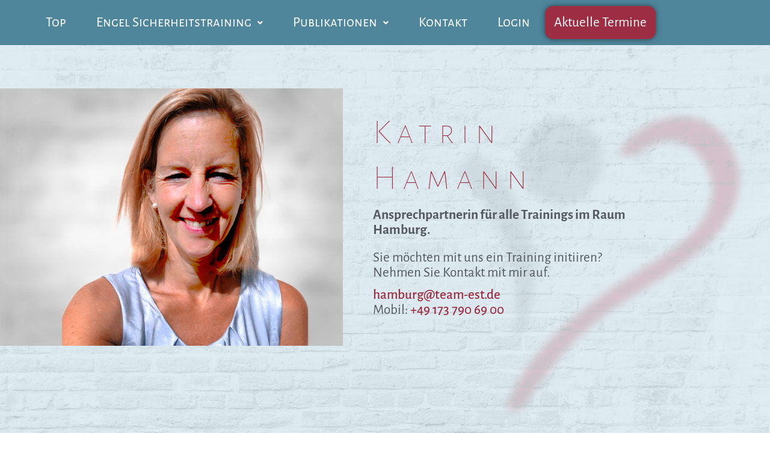

--- FILE ---
content_type: text/css
request_url: https://engel-sicherheitstraining.de/wp-content/uploads/elementor/css/post-6.css?ver=1769746257
body_size: 902
content:
.elementor-kit-6{--e-global-color-primary:#5C4146;--e-global-color-secondary:#7A7A7A;--e-global-color-text:#54595F;--e-global-color-accent:#9D2D43;--e-global-color-18aaece8:#6EC1E4;--e-global-color-25bbf002:#61CE70;--e-global-color-238d7e29:#4054B2;--e-global-color-6b8b164d:#23A455;--e-global-color-50144c4b:#000;--e-global-color-3da6c63:#FFF;--e-global-color-300fce71:#232020;--e-global-color-45a83a76:#62D2BC;--e-global-color-6dc652cd:#C8C8C8;--e-global-color-119d7cc9:#92C4D8;--e-global-color-316f346d:#4F869C;--e-global-color-2b39996a:#2E6B84;--e-global-color-6a58d30e:#2E8432;--e-global-color-6228049:#000000;--e-global-color-77ef2c5e:#539C4F;--e-global-color-6d251e0d:#92D895;--e-global-color-261c5fcd:#D8D892;--e-global-color-6cb03053:#84822E;--e-global-color-7fd12c:#9C984F;--e-global-color-7b98212d:#9C4F4F;--e-global-color-5abd255a:#842E2E;--e-global-color-26bf034b:#D89292;--e-global-color-270237a2:RGBA(200, 200, 200, 0.85);--e-global-color-9f63062:rgba(200, 200, 200, 0.85);--e-global-color-d1810cb:rgba(200, 200, 200, 0.85);--e-global-typography-primary-font-family:"Alegreya Sans SC";--e-global-typography-secondary-font-family:"Alegreya Sans";--e-global-typography-text-font-family:"Alegreya Sans";--e-global-typography-text-font-size:23px;--e-global-typography-text-font-weight:400;--e-global-typography-text-line-height:25px;--e-global-typography-accent-font-family:"Alegreya Sans";background-color:#FFFFFF;color:#000000;font-size:23px;font-weight:400;line-height:25px;}.elementor-kit-6 p{margin-block-end:0.5em;}.elementor-kit-6 a{color:var( --e-global-color-accent );font-weight:500;text-decoration:none;}.elementor-kit-6 a:hover{color:var( --e-global-color-astglobalcolor3 );font-weight:500;}.elementor-kit-6 h1{color:var( --e-global-color-accent );font-size:70px;font-weight:300;line-height:60px;letter-spacing:5px;}.elementor-kit-6 h2{color:#9D2D43;font-family:"Alegreya Sans", Sans-serif;font-size:1.4em;font-weight:400;line-height:1.2em;letter-spacing:5px;}.elementor-kit-6 h3{color:#9D2D43;font-family:"Alegreya Sans SC", Sans-serif;font-size:4em;font-weight:200;line-height:1em;letter-spacing:10px;}.elementor-kit-6 h4{color:#9D2D43;font-family:"Alegreya Sans", Sans-serif;font-size:1.4em;font-weight:400;line-height:1.2em;letter-spacing:5px;}.elementor-kit-6 h5{color:#54595F;font-family:"Alegreya Sans", Sans-serif;font-size:1.5em;font-weight:400;line-height:1.3em;letter-spacing:0.5px;}.elementor-kit-6 h6{font-size:2vw;font-weight:400;}.elementor-kit-6 input:not([type="button"]):not([type="submit"]),.elementor-kit-6 textarea,.elementor-kit-6 .elementor-field-textual{border-radius:0px 0px 0px 0px;}.elementor-section.elementor-section-boxed > .elementor-container{max-width:1140px;}.e-con{--container-max-width:1140px;}.elementor-widget:not(:last-child){margin-block-end:20px;}.elementor-element{--widgets-spacing:20px 20px;--widgets-spacing-row:20px;--widgets-spacing-column:20px;}{}h1.entry-title{display:var(--page-title-display);}@media(max-width:1024px){.elementor-kit-6 h1{font-size:40px;line-height:35px;letter-spacing:5px;}.elementor-section.elementor-section-boxed > .elementor-container{max-width:1024px;}.e-con{--container-max-width:1024px;}}@media(max-width:767px){.elementor-kit-6 h1{font-size:40px;line-height:35px;letter-spacing:5px;}.elementor-section.elementor-section-boxed > .elementor-container{max-width:767px;}.e-con{--container-max-width:767px;}}

--- FILE ---
content_type: text/css
request_url: https://engel-sicherheitstraining.de/wp-content/uploads/elementor/css/post-1967.css?ver=1769750808
body_size: 1097
content:
.elementor-1967 .elementor-element.elementor-element-8699956 > .elementor-container > .elementor-column > .elementor-widget-wrap{align-content:center;align-items:center;}.elementor-1967 .elementor-element.elementor-element-8699956:not(.elementor-motion-effects-element-type-background), .elementor-1967 .elementor-element.elementor-element-8699956 > .elementor-motion-effects-container > .elementor-motion-effects-layer{background-color:rgba(146, 196, 216, 0.28);}.elementor-1967 .elementor-element.elementor-element-8699956 > .elementor-background-overlay{background-color:#FFFFFF;background-image:url("https://engel-sicherheitstraining.de/wp-content/uploads/2020/03/closeup-photo-of-brown-brick-wall-1227511_2-scaled.jpg");background-size:cover;opacity:0.29;mix-blend-mode:multiply;transition:background 0.3s, border-radius 0.3s, opacity 0.3s;}.elementor-1967 .elementor-element.elementor-element-8699956 .elementor-background-overlay{filter:brightness( 100% ) contrast( 99% ) saturate( 0% ) blur( 8.5px ) hue-rotate( 0deg );}.elementor-1967 .elementor-element.elementor-element-8699956{box-shadow:0px 0px 20px 10px rgba(0,0,0,0.5);transition:background 0.3s, border 0.3s, border-radius 0.3s, box-shadow 0.3s;margin-top:0px;margin-bottom:0px;padding:100px 0px 150px 0px;z-index:40;}.elementor-1967 .elementor-element.elementor-element-92d0d9d > .elementor-widget-wrap > .elementor-widget:not(.elementor-widget__width-auto):not(.elementor-widget__width-initial):not(:last-child):not(.elementor-absolute){margin-block-end:0px;}.elementor-1967 .elementor-element.elementor-element-92d0d9d > .elementor-element-populated{margin:0px 0px 0px 0px;--e-column-margin-right:0px;--e-column-margin-left:0px;padding:0px 0px 0px 0px;}.elementor-widget-image .widget-image-caption{color:var( --e-global-color-text );font-family:var( --e-global-typography-text-font-family ), Sans-serif;font-size:var( --e-global-typography-text-font-size );font-weight:var( --e-global-typography-text-font-weight );line-height:var( --e-global-typography-text-line-height );}.elementor-1967 .elementor-element.elementor-element-6a60fc7 > .elementor-widget-wrap > .elementor-widget:not(.elementor-widget__width-auto):not(.elementor-widget__width-initial):not(:last-child):not(.elementor-absolute){margin-block-end:10px;}.elementor-1967 .elementor-element.elementor-element-6a60fc7 > .elementor-element-populated{margin:0px 0px 0px 0px;--e-column-margin-right:0px;--e-column-margin-left:0px;padding:0px 50px 0px 50px;}.elementor-widget-page-title .elementor-heading-title, .elementor-widget-page-title .hfe-page-title a{font-family:var( --e-global-typography-primary-font-family ), Sans-serif;color:var( --e-global-color-primary );}.elementor-widget-page-title .hfe-page-title-icon i{color:var( --e-global-color-primary );}.elementor-widget-page-title .hfe-page-title-icon svg{fill:var( --e-global-color-primary );}.elementor-1967 .elementor-element.elementor-element-d2e80a4 .hfe-page-title-wrapper{text-align:left;}.elementor-1967 .elementor-element.elementor-element-d2e80a4 > .elementor-widget-container{padding:0px 0px 0px 0px;}.elementor-1967 .elementor-element.elementor-element-d2e80a4 .elementor-heading-title, .elementor-1967 .elementor-element.elementor-element-d2e80a4 .hfe-page-title a{font-size:1.6em;color:#9D2D43;}.elementor-1967 .elementor-element.elementor-element-d2e80a4 .hfe-page-title-icon i{color:#9D2D43;}.elementor-1967 .elementor-element.elementor-element-d2e80a4 .hfe-page-title-icon svg{fill:#9D2D43;}.elementor-widget-text-editor{font-family:var( --e-global-typography-text-font-family ), Sans-serif;font-size:var( --e-global-typography-text-font-size );font-weight:var( --e-global-typography-text-font-weight );line-height:var( --e-global-typography-text-line-height );color:var( --e-global-color-text );}.elementor-widget-text-editor.elementor-drop-cap-view-stacked .elementor-drop-cap{background-color:var( --e-global-color-primary );}.elementor-widget-text-editor.elementor-drop-cap-view-framed .elementor-drop-cap, .elementor-widget-text-editor.elementor-drop-cap-view-default .elementor-drop-cap{color:var( --e-global-color-primary );border-color:var( --e-global-color-primary );}.elementor-1967 .elementor-element.elementor-element-c9d30f6{text-align:start;}.elementor-1967 .elementor-element.elementor-element-33c0090{text-align:start;}@media(max-width:1024px){.elementor-widget-image .widget-image-caption{font-size:var( --e-global-typography-text-font-size );line-height:var( --e-global-typography-text-line-height );}.elementor-1967 .elementor-element.elementor-element-6a60fc7 > .elementor-widget-wrap > .elementor-widget:not(.elementor-widget__width-auto):not(.elementor-widget__width-initial):not(:last-child):not(.elementor-absolute){margin-block-end:10px;}.elementor-1967 .elementor-element.elementor-element-d2e80a4 .elementor-heading-title, .elementor-1967 .elementor-element.elementor-element-d2e80a4 .hfe-page-title a{font-size:30px;}.elementor-widget-text-editor{font-size:var( --e-global-typography-text-font-size );line-height:var( --e-global-typography-text-line-height );}}@media(min-width:1025px){.elementor-1967 .elementor-element.elementor-element-8699956 > .elementor-background-overlay{background-attachment:fixed;}}@media(max-width:767px){.elementor-1967 .elementor-element.elementor-element-8699956{padding:0px 0px 0px 0px;}.elementor-1967 .elementor-element.elementor-element-92d0d9d > .elementor-element-populated{padding:50px 0px 0px 0px;}.elementor-widget-image .widget-image-caption{font-size:var( --e-global-typography-text-font-size );line-height:var( --e-global-typography-text-line-height );}.elementor-1967 .elementor-element.elementor-element-6a60fc7 > .elementor-widget-wrap > .elementor-widget:not(.elementor-widget__width-auto):not(.elementor-widget__width-initial):not(:last-child):not(.elementor-absolute){margin-block-end:10px;}.elementor-1967 .elementor-element.elementor-element-6a60fc7 > .elementor-element-populated{padding:30px 30px 50px 30px;}.elementor-widget-text-editor{font-size:var( --e-global-typography-text-font-size );line-height:var( --e-global-typography-text-line-height );}}

--- FILE ---
content_type: text/css
request_url: https://engel-sicherheitstraining.de/wp-content/uploads/elementor/css/post-170.css?ver=1769746318
body_size: 1197
content:
.elementor-170 .elementor-element.elementor-element-614b7da:not(.elementor-motion-effects-element-type-background), .elementor-170 .elementor-element.elementor-element-614b7da > .elementor-motion-effects-container > .elementor-motion-effects-layer{background-color:var( --e-global-color-316f346d );}.elementor-170 .elementor-element.elementor-element-614b7da{transition:background 0.3s, border 0.3s, border-radius 0.3s, box-shadow 0.3s;}.elementor-170 .elementor-element.elementor-element-614b7da > .elementor-background-overlay{transition:background 0.3s, border-radius 0.3s, opacity 0.3s;}.elementor-170 .elementor-element.elementor-element-47e3573 > .elementor-element-populated{margin:0px 0px 0px 0px;--e-column-margin-right:0px;--e-column-margin-left:0px;padding:0px 0px 0px 0px;}.elementor-widget-navigation-menu .menu-item a.hfe-menu-item.elementor-button{background-color:var( --e-global-color-accent );font-family:var( --e-global-typography-accent-font-family ), Sans-serif;}.elementor-widget-navigation-menu .menu-item a.hfe-menu-item.elementor-button:hover{background-color:var( --e-global-color-accent );}.elementor-widget-navigation-menu a.hfe-menu-item, .elementor-widget-navigation-menu a.hfe-sub-menu-item{font-family:var( --e-global-typography-primary-font-family ), Sans-serif;}.elementor-widget-navigation-menu .menu-item a.hfe-menu-item, .elementor-widget-navigation-menu .sub-menu a.hfe-sub-menu-item{color:var( --e-global-color-text );}.elementor-widget-navigation-menu .menu-item a.hfe-menu-item:hover,
								.elementor-widget-navigation-menu .sub-menu a.hfe-sub-menu-item:hover,
								.elementor-widget-navigation-menu .menu-item.current-menu-item a.hfe-menu-item,
								.elementor-widget-navigation-menu .menu-item a.hfe-menu-item.highlighted,
								.elementor-widget-navigation-menu .menu-item a.hfe-menu-item:focus{color:var( --e-global-color-accent );}.elementor-widget-navigation-menu .hfe-nav-menu-layout:not(.hfe-pointer__framed) .menu-item.parent a.hfe-menu-item:before,
								.elementor-widget-navigation-menu .hfe-nav-menu-layout:not(.hfe-pointer__framed) .menu-item.parent a.hfe-menu-item:after{background-color:var( --e-global-color-accent );}.elementor-widget-navigation-menu .hfe-nav-menu-layout:not(.hfe-pointer__framed) .menu-item.parent .sub-menu .hfe-has-submenu-container a:after{background-color:var( --e-global-color-accent );}.elementor-widget-navigation-menu .hfe-pointer__framed .menu-item.parent a.hfe-menu-item:before,
								.elementor-widget-navigation-menu .hfe-pointer__framed .menu-item.parent a.hfe-menu-item:after{border-color:var( --e-global-color-accent );}
							.elementor-widget-navigation-menu .sub-menu li a.hfe-sub-menu-item,
							.elementor-widget-navigation-menu nav.hfe-dropdown li a.hfe-sub-menu-item,
							.elementor-widget-navigation-menu nav.hfe-dropdown li a.hfe-menu-item,
							.elementor-widget-navigation-menu nav.hfe-dropdown-expandible li a.hfe-menu-item,
							.elementor-widget-navigation-menu nav.hfe-dropdown-expandible li a.hfe-sub-menu-item{font-family:var( --e-global-typography-accent-font-family ), Sans-serif;}.elementor-170 .elementor-element.elementor-element-7a3c34c .menu-item a.hfe-menu-item{padding-left:25px;padding-right:25px;}.elementor-170 .elementor-element.elementor-element-7a3c34c .menu-item a.hfe-sub-menu-item{padding-left:calc( 25px + 20px );padding-right:25px;}.elementor-170 .elementor-element.elementor-element-7a3c34c .hfe-nav-menu__layout-vertical .menu-item ul ul a.hfe-sub-menu-item{padding-left:calc( 25px + 40px );padding-right:25px;}.elementor-170 .elementor-element.elementor-element-7a3c34c .hfe-nav-menu__layout-vertical .menu-item ul ul ul a.hfe-sub-menu-item{padding-left:calc( 25px + 60px );padding-right:25px;}.elementor-170 .elementor-element.elementor-element-7a3c34c .hfe-nav-menu__layout-vertical .menu-item ul ul ul ul a.hfe-sub-menu-item{padding-left:calc( 25px + 80px );padding-right:25px;}.elementor-170 .elementor-element.elementor-element-7a3c34c .menu-item a.hfe-menu-item, .elementor-170 .elementor-element.elementor-element-7a3c34c .menu-item a.hfe-sub-menu-item{padding-top:25px;padding-bottom:25px;}.elementor-170 .elementor-element.elementor-element-7a3c34c ul.sub-menu{width:220px;}.elementor-170 .elementor-element.elementor-element-7a3c34c .sub-menu a.hfe-sub-menu-item,
						 .elementor-170 .elementor-element.elementor-element-7a3c34c nav.hfe-dropdown li a.hfe-menu-item,
						 .elementor-170 .elementor-element.elementor-element-7a3c34c nav.hfe-dropdown li a.hfe-sub-menu-item,
						 .elementor-170 .elementor-element.elementor-element-7a3c34c nav.hfe-dropdown-expandible li a.hfe-menu-item,
						 .elementor-170 .elementor-element.elementor-element-7a3c34c nav.hfe-dropdown-expandible li a.hfe-sub-menu-item{padding-top:15px;padding-bottom:15px;}.elementor-170 .elementor-element.elementor-element-7a3c34c .menu-item a.hfe-menu-item.elementor-button{padding:15px 15px 15px 15px;border-radius:13px 13px 13px 13px;box-shadow:0px 0px 10px 0px rgba(0,0,0,0.5);}.elementor-170 .elementor-element.elementor-element-7a3c34c .menu-item a.hfe-menu-item.elementor-button:hover{background-color:var( --e-global-color-18aaece8 );color:var( --e-global-color-300fce71 );}.elementor-170 .elementor-element.elementor-element-7a3c34c > .elementor-widget-container{margin:0px 0px 0px 0px;padding:0px 0px 0px 0px;}.elementor-170 .elementor-element.elementor-element-7a3c34c .hfe-nav-menu__toggle{margin:0 auto;}.elementor-170 .elementor-element.elementor-element-7a3c34c a.hfe-menu-item, .elementor-170 .elementor-element.elementor-element-7a3c34c a.hfe-sub-menu-item{font-size:23px;font-weight:400;line-height:25px;}.elementor-170 .elementor-element.elementor-element-7a3c34c .menu-item a.hfe-menu-item, .elementor-170 .elementor-element.elementor-element-7a3c34c .sub-menu a.hfe-sub-menu-item{color:#FFFFFF;}.elementor-170 .elementor-element.elementor-element-7a3c34c .menu-item a.hfe-menu-item:hover,
								.elementor-170 .elementor-element.elementor-element-7a3c34c .sub-menu a.hfe-sub-menu-item:hover,
								.elementor-170 .elementor-element.elementor-element-7a3c34c .menu-item.current-menu-item a.hfe-menu-item,
								.elementor-170 .elementor-element.elementor-element-7a3c34c .menu-item a.hfe-menu-item.highlighted,
								.elementor-170 .elementor-element.elementor-element-7a3c34c .menu-item a.hfe-menu-item:focus{color:var( --e-global-color-3da6c63 );background-color:var( --e-global-color-2b39996a );}.elementor-170 .elementor-element.elementor-element-7a3c34c .menu-item.current-menu-item a.hfe-menu-item,
								.elementor-170 .elementor-element.elementor-element-7a3c34c .menu-item.current-menu-ancestor a.hfe-menu-item{color:#FFFFFF;background-color:var( --e-global-color-316f346d );}.elementor-170 .elementor-element.elementor-element-7a3c34c .sub-menu a.hfe-sub-menu-item,
								.elementor-170 .elementor-element.elementor-element-7a3c34c .elementor-menu-toggle,
								.elementor-170 .elementor-element.elementor-element-7a3c34c nav.hfe-dropdown li a.hfe-menu-item,
								.elementor-170 .elementor-element.elementor-element-7a3c34c nav.hfe-dropdown li a.hfe-sub-menu-item,
								.elementor-170 .elementor-element.elementor-element-7a3c34c nav.hfe-dropdown-expandible li a.hfe-menu-item,
								.elementor-170 .elementor-element.elementor-element-7a3c34c nav.hfe-dropdown-expandible li a.hfe-sub-menu-item{color:var( --e-global-color-6228049 );}.elementor-170 .elementor-element.elementor-element-7a3c34c .sub-menu,
								.elementor-170 .elementor-element.elementor-element-7a3c34c nav.hfe-dropdown,
								.elementor-170 .elementor-element.elementor-element-7a3c34c nav.hfe-dropdown-expandible,
								.elementor-170 .elementor-element.elementor-element-7a3c34c nav.hfe-dropdown .menu-item a.hfe-menu-item,
								.elementor-170 .elementor-element.elementor-element-7a3c34c nav.hfe-dropdown .menu-item a.hfe-sub-menu-item{background-color:#fff;}.elementor-170 .elementor-element.elementor-element-7a3c34c .sub-menu a.hfe-sub-menu-item:hover,
								.elementor-170 .elementor-element.elementor-element-7a3c34c nav.hfe-dropdown li a.hfe-menu-item:hover,
								.elementor-170 .elementor-element.elementor-element-7a3c34c nav.hfe-dropdown li a.hfe-sub-menu-item:hover,
								.elementor-170 .elementor-element.elementor-element-7a3c34c nav.hfe-dropdown-expandible li a.hfe-menu-item:hover,
								.elementor-170 .elementor-element.elementor-element-7a3c34c nav.hfe-dropdown-expandible li a.hfe-sub-menu-item:hover{background-color:var( --e-global-color-316f346d );}.elementor-170 .elementor-element.elementor-element-7a3c34c .sub-menu li.menu-item:not(:last-child),
						.elementor-170 .elementor-element.elementor-element-7a3c34c nav.hfe-dropdown li.menu-item:not(:last-child),
						.elementor-170 .elementor-element.elementor-element-7a3c34c nav.hfe-dropdown-expandible li.menu-item:not(:last-child){border-bottom-style:solid;border-bottom-color:#c4c4c4;border-bottom-width:1px;}.elementor-170 .elementor-element.elementor-element-7a3c34c div.hfe-nav-menu-icon{color:var( --e-global-color-3da6c63 );}.elementor-170 .elementor-element.elementor-element-7a3c34c div.hfe-nav-menu-icon svg{fill:var( --e-global-color-3da6c63 );}

--- FILE ---
content_type: text/css
request_url: https://engel-sicherheitstraining.de/wp-content/uploads/elementor/css/post-25.css?ver=1769746258
body_size: 2952
content:
.elementor-25 .elementor-element.elementor-element-e86b1b9:not(.elementor-motion-effects-element-type-background), .elementor-25 .elementor-element.elementor-element-e86b1b9 > .elementor-motion-effects-container > .elementor-motion-effects-layer{background-color:#FFFFFF;background-image:url("https://engel-sicherheitstraining.de/wp-content/uploads/2020/03/closeup-photo-of-brown-brick-wall-1227511_2-scaled.jpg");background-size:cover;}.elementor-25 .elementor-element.elementor-element-e86b1b9 > .elementor-background-overlay{background-color:transparent;background-image:radial-gradient(at center center, #FFFFFFBA 74%, #FFFFFF 100%);opacity:1;transition:background 0.3s, border-radius 0.3s, opacity 0.3s;}.elementor-25 .elementor-element.elementor-element-e86b1b9{transition:background 0.3s, border 0.3s, border-radius 0.3s, box-shadow 0.3s;margin-top:0px;margin-bottom:0px;padding:50px 0px 0px 0px;}.elementor-25 .elementor-element.elementor-element-9e70478.elementor-column > .elementor-widget-wrap{justify-content:center;}.elementor-25 .elementor-element.elementor-element-9e70478 > .elementor-widget-wrap > .elementor-widget:not(.elementor-widget__width-auto):not(.elementor-widget__width-initial):not(:last-child):not(.elementor-absolute){margin-block-end:0px;}.elementor-25 .elementor-element.elementor-element-9e70478 > .elementor-element-populated >  .elementor-background-overlay{opacity:0.5;}.elementor-25 .elementor-element.elementor-element-9e70478 > .elementor-element-populated{transition:background 0.3s, border 0.3s, border-radius 0.3s, box-shadow 0.3s;margin:0px 0px 0px 0px;--e-column-margin-right:0px;--e-column-margin-left:0px;padding:0px 0px 0px 0px;}.elementor-25 .elementor-element.elementor-element-9e70478 > .elementor-element-populated > .elementor-background-overlay{transition:background 0.3s, border-radius 0.3s, opacity 0.3s;}.elementor-25 .elementor-element.elementor-element-87109e4 > .elementor-container{max-width:200px;}.elementor-25 .elementor-element.elementor-element-87109e4{margin-top:-0px;margin-bottom:0px;padding:0px 0px 0px 0px;}.elementor-25 .elementor-element.elementor-element-4c2f11e.elementor-column > .elementor-widget-wrap{justify-content:center;}.elementor-25 .elementor-element.elementor-element-4c2f11e > .elementor-widget-wrap > .elementor-widget:not(.elementor-widget__width-auto):not(.elementor-widget__width-initial):not(:last-child):not(.elementor-absolute){margin-block-end:0px;}.elementor-25 .elementor-element.elementor-element-4c2f11e > .elementor-element-populated{margin:0px 0px 0px 0px;--e-column-margin-right:0px;--e-column-margin-left:0px;padding:0px 0px 0px 0px;}.elementor-widget-icon.elementor-view-stacked .elementor-icon{background-color:var( --e-global-color-primary );}.elementor-widget-icon.elementor-view-framed .elementor-icon, .elementor-widget-icon.elementor-view-default .elementor-icon{color:var( --e-global-color-primary );border-color:var( --e-global-color-primary );}.elementor-widget-icon.elementor-view-framed .elementor-icon, .elementor-widget-icon.elementor-view-default .elementor-icon svg{fill:var( --e-global-color-primary );}.elementor-25 .elementor-element.elementor-element-24fdc3b{width:var( --container-widget-width, 650px );max-width:650px;--container-widget-width:650px;--container-widget-flex-grow:0;align-self:flex-start;z-index:3;}.elementor-25 .elementor-element.elementor-element-24fdc3b > .elementor-widget-container{background-color:#92C4D8;margin:0% 0% -17% 0%;padding:35px 0px 0px 0px;border-radius:100px 100px 0px 0px;}.elementor-25 .elementor-element.elementor-element-24fdc3b .elementor-icon-wrapper{text-align:center;}.elementor-25 .elementor-element.elementor-element-24fdc3b .elementor-icon{font-size:92px;}.elementor-25 .elementor-element.elementor-element-24fdc3b .elementor-icon svg{height:92px;}.elementor-widget-heading .elementor-heading-title{font-family:var( --e-global-typography-primary-font-family ), Sans-serif;color:var( --e-global-color-primary );}.elementor-25 .elementor-element.elementor-element-1326396 > .elementor-widget-container{background-color:#92C4D8;margin:0px 0px -0px 0px;padding:47px 0px 29px 0px;}.elementor-25 .elementor-element.elementor-element-1326396{z-index:2;text-align:center;}.elementor-25 .elementor-element.elementor-element-1326396 .elementor-heading-title{font-size:23px;font-weight:400;line-height:25px;letter-spacing:5px;color:#FFFFFF;}.elementor-25 .elementor-element.elementor-element-f4b95f2 > .elementor-container > .elementor-column > .elementor-widget-wrap{align-content:flex-start;align-items:flex-start;}.elementor-25 .elementor-element.elementor-element-f4b95f2:not(.elementor-motion-effects-element-type-background), .elementor-25 .elementor-element.elementor-element-f4b95f2 > .elementor-motion-effects-container > .elementor-motion-effects-layer{background-color:#92C4D8;}.elementor-25 .elementor-element.elementor-element-f4b95f2 > .elementor-background-overlay{background-color:transparent;background-image:linear-gradient(170deg, rgba(255, 255, 255, 0.12) 0%, #FFFFFF 100%);opacity:0;transition:background 0.3s, border-radius 0.3s, opacity 0.3s;}.elementor-25 .elementor-element.elementor-element-f4b95f2{box-shadow:0px 0px 20px 10px rgba(0,0,0,0.5);transition:background 0.3s, border 0.3s, border-radius 0.3s, box-shadow 0.3s;margin-top:0px;margin-bottom:0px;padding:50px 0px 50px 0px;z-index:10;}.elementor-25 .elementor-element.elementor-element-cd00e63:not(.elementor-motion-effects-element-type-background) > .elementor-widget-wrap, .elementor-25 .elementor-element.elementor-element-cd00e63 > .elementor-widget-wrap > .elementor-motion-effects-container > .elementor-motion-effects-layer{background-color:#92C4D8;}.elementor-25 .elementor-element.elementor-element-cd00e63 > .elementor-element-populated{border-style:solid;border-width:0px 1px 0px 0px;border-color:#FFFFFF;transition:background 0.3s, border 0.3s, border-radius 0.3s, box-shadow 0.3s;margin:0px 0px 0px 0px;--e-column-margin-right:0px;--e-column-margin-left:0px;padding:20px 20px 20px 20px;}.elementor-25 .elementor-element.elementor-element-cd00e63 > .elementor-element-populated > .elementor-background-overlay{transition:background 0.3s, border-radius 0.3s, opacity 0.3s;}.elementor-widget-text-editor{font-family:var( --e-global-typography-text-font-family ), Sans-serif;font-size:var( --e-global-typography-text-font-size );font-weight:var( --e-global-typography-text-font-weight );line-height:var( --e-global-typography-text-line-height );color:var( --e-global-color-text );}.elementor-widget-text-editor.elementor-drop-cap-view-stacked .elementor-drop-cap{background-color:var( --e-global-color-primary );}.elementor-widget-text-editor.elementor-drop-cap-view-framed .elementor-drop-cap, .elementor-widget-text-editor.elementor-drop-cap-view-default .elementor-drop-cap{color:var( --e-global-color-primary );border-color:var( --e-global-color-primary );}.elementor-25 .elementor-element.elementor-element-3829e6a > .elementor-widget-container{margin:0px 0px 0px 0px;padding:0px 0px 0px 0px;}.elementor-25 .elementor-element.elementor-element-3829e6a{text-align:start;font-family:"Alegreya Sans", Sans-serif;font-size:23px;font-weight:400;line-height:25px;color:#FFFFFF;}.elementor-25 .elementor-element.elementor-element-89685b1 > .elementor-widget-container{margin:0px 0px 0px 0px;padding:0px 0px 0px 0px;}.elementor-25 .elementor-element.elementor-element-89685b1{text-align:start;font-family:"Alegreya Sans", Sans-serif;font-size:23px;font-weight:400;line-height:25px;color:#FFFFFF;}.elementor-25 .elementor-element.elementor-element-87e57cb > .elementor-widget-container{margin:0px 0px 0px 0px;padding:0px 0px 0px 0px;}.elementor-25 .elementor-element.elementor-element-87e57cb{text-align:start;font-family:"Alegreya Sans", Sans-serif;font-size:23px;font-weight:400;line-height:25px;color:#FFFFFF;}.elementor-25 .elementor-element.elementor-element-55710fe > .elementor-widget-container{margin:0px 0px 0px 0px;padding:0px 0px 0px 0px;}.elementor-25 .elementor-element.elementor-element-55710fe{text-align:start;font-family:"Alegreya Sans", Sans-serif;font-size:23px;font-weight:400;line-height:25px;color:#FFFFFF;}.elementor-25 .elementor-element.elementor-element-d15016a > .elementor-element-populated{margin:0px 0px 0px 0px;--e-column-margin-right:0px;--e-column-margin-left:0px;padding:20px 20px 20px 20px;}.elementor-25 .elementor-element.elementor-element-1503162{--grid-template-columns:repeat(0, auto);--icon-size:25px;--grid-column-gap:5px;--grid-row-gap:0px;}.elementor-25 .elementor-element.elementor-element-1503162 .elementor-widget-container{text-align:left;}.elementor-25 .elementor-element.elementor-element-1503162 > .elementor-widget-container{margin:0px 0px 18px 0px;}.elementor-25 .elementor-element.elementor-element-1503162 .elementor-social-icon{background-color:#9D2D43;}.elementor-25 .elementor-element.elementor-element-1503162 .elementor-icon{border-radius:0px 0px 0px 0px;}.elementor-25 .elementor-element.elementor-element-1503162 .elementor-social-icon:hover{background-color:var( --e-global-color-astglobalcolor3 );}.elementor-25 .elementor-element.elementor-element-1503162 .elementor-social-icon:hover i{color:#FFFFFF;}.elementor-25 .elementor-element.elementor-element-1503162 .elementor-social-icon:hover svg{fill:#FFFFFF;}.elementor-widget-eael-contact-form-7 .eael-contact-form-7 .eael-contact-form-7-title{font-family:var( --e-global-typography-accent-font-family ), Sans-serif;}.elementor-widget-eael-contact-form-7 .eael-contact-form-7 .eael-contact-form-7-description{font-family:var( --e-global-typography-accent-font-family ), Sans-serif;}.elementor-widget-eael-contact-form-7 .eael-contact-form-7 .wpcf7-form-control.wpcf7-text, .elementor-widget-eael-contact-form-7 .eael-contact-form-7 .wpcf7-form-control.wpcf7-quiz, .elementor-widget-eael-contact-form-7 .eael-contact-form-7 .wpcf7-form-control.wpcf7-quiz, .elementor-widget-eael-contact-form-7 .eael-contact-form-7 .wpcf7-form-control.wpcf7-textarea, .elementor-widget-eael-contact-form-7 .eael-contact-form-7 .wpcf7-form-control.wpcf7-select{font-family:var( --e-global-typography-accent-font-family ), Sans-serif;}.elementor-widget-eael-contact-form-7 .eael-contact-form-7 .wpcf7-form label, .elementor-widget-eael-contact-form-7 .eael-contact-form-7 .wpcf7-form .wpcf7-quiz-label{font-family:var( --e-global-typography-accent-font-family ), Sans-serif;}.elementor-widget-eael-contact-form-7 .eael-contact-form-7 .wpcf7-form-control::-webkit-input-placeholder{font-family:var( --e-global-typography-accent-font-family ), Sans-serif;}.elementor-widget-eael-contact-form-7 .eael-contact-form-7 .wpcf7-form input[type="submit"]{font-family:var( --e-global-typography-accent-font-family ), Sans-serif;}.elementor-widget-eael-contact-form-7 .eael-contact-form-7 .wpcf7-not-valid-tip{font-family:var( --e-global-typography-accent-font-family ), Sans-serif;}.elementor-25 .elementor-element.elementor-element-1f3e8c4 > .elementor-widget-container{margin:0px 0px 0px 0px;padding:0px 0px 0px 0px;}.elementor-25 .elementor-element.elementor-element-1f3e8c4{max-height:100%;min-width:100%;}.elementor-25 .elementor-element.elementor-element-1f3e8c4 .eael-contact-form-7 .wpcf7-not-valid-tip{display:block !important;color:var( --e-global-color-6228049 );font-size:23px;font-weight:400;line-height:25px;}.elementor-25 .elementor-element.elementor-element-1f3e8c4 .eael-contact-form-7 .wpcf7-validation-errors{display:block !important;}.elementor-25 .elementor-element.elementor-element-1f3e8c4 .eael-contact-form-7-wrapper{text-align:default;}.elementor-25 .elementor-element.elementor-element-1f3e8c4 .eael-contact-form-7-wrapper .eael-contact-form.eael-contact-form-7{max-width:100%;}.elementor-25 .elementor-element.elementor-element-1f3e8c4 .eael-contact-form{margin:0px 0px 0px 0px;padding:0px 0px 0px 0px;border-radius:0px 0px 0px 0px;}.elementor-25 .elementor-element.elementor-element-1f3e8c4 .eael-contact-form-7 .eael-contact-form-7-title{color:var( --e-global-color-6228049 );font-size:23px;font-weight:400;line-height:25px;}.elementor-25 .elementor-element.elementor-element-1f3e8c4 .eael-contact-form-7 .eael-contact-form-7-description{color:var( --e-global-color-6228049 );font-size:23px;font-weight:400;line-height:25px;}.elementor-25 .elementor-element.elementor-element-1f3e8c4 .eael-contact-form-7 .wpcf7-form-control.wpcf7-text, .elementor-25 .elementor-element.elementor-element-1f3e8c4 .eael-contact-form-7 .wpcf7-form-control.wpcf7-quiz, .elementor-25 .elementor-element.elementor-element-1f3e8c4 .eael-contact-form-7 .wpcf7-form-control.wpcf7-date, .elementor-25 .elementor-element.elementor-element-1f3e8c4 .eael-contact-form-7 .wpcf7-form-control.wpcf7-textarea, .elementor-25 .elementor-element.elementor-element-1f3e8c4 .eael-contact-form-7 .wpcf7-form-control.wpcf7-select, .elementor-25 .elementor-element.elementor-element-1f3e8c4 .eael-contact-form-7 .wpcf7-list-item-label{color:#000000;}.elementor-25 .elementor-element.elementor-element-1f3e8c4 .eael-contact-form-7 .wpcf7-form p:not(:last-of-type) .wpcf7-form-control-wrap{margin-bottom:0px;}.elementor-25 .elementor-element.elementor-element-1f3e8c4 .eael-contact-form-7 .wpcf7-form-control.wpcf7-text, .elementor-25 .elementor-element.elementor-element-1f3e8c4 .eael-contact-form-7 .wpcf7-form-control.wpcf7-quiz, .elementor-25 .elementor-element.elementor-element-1f3e8c4 .eael-contact-form-7 .wpcf7-form-control.wpcf7-date, .elementor-25 .elementor-element.elementor-element-1f3e8c4 .eael-contact-form-7 .wpcf7-form-control.wpcf7-textarea{padding:10px 10px 10px 10px;}.elementor-25 .elementor-element.elementor-element-1f3e8c4 .eael-contact-form-7 .wpcf7-form-control.wpcf7-text, .elementor-25 .elementor-element.elementor-element-1f3e8c4 .eael-contact-form-7 .wpcf7-form-control.wpcf7-quiz, .elementor-25 .elementor-element.elementor-element-1f3e8c4 .eael-contact-form-7 .wpcf7-form-control.wpcf7-date, .elementor-25 .elementor-element.elementor-element-1f3e8c4 .eael-contact-form-7 .wpcf7-form-control.wpcf7-select{width:100%;}.elementor-25 .elementor-element.elementor-element-1f3e8c4 .eael-contact-form-7 .wpcf7-form-control.wpcf7-textarea{width:100%;}.elementor-25 .elementor-element.elementor-element-1f3e8c4 .eael-contact-form-7 .wpcf7-form-control.wpcf7-text, .elementor-25 .elementor-element.elementor-element-1f3e8c4 .eael-contact-form-7 .wpcf7-form-control.wpcf7-quiz, .elementor-25 .elementor-element.elementor-element-1f3e8c4 .eael-contact-form-7 .wpcf7-form-control.wpcf7-quiz, .elementor-25 .elementor-element.elementor-element-1f3e8c4 .eael-contact-form-7 .wpcf7-form-control.wpcf7-textarea, .elementor-25 .elementor-element.elementor-element-1f3e8c4 .eael-contact-form-7 .wpcf7-form-control.wpcf7-select{font-size:23px;font-weight:400;line-height:25px;}.elementor-25 .elementor-element.elementor-element-1f3e8c4 .eael-contact-form-7 .wpcf7-form label{color:var( --e-global-color-6228049 );}.elementor-25 .elementor-element.elementor-element-1f3e8c4 .eael-contact-form-7 label{color:var( --e-global-color-6228049 );}.elementor-25 .elementor-element.elementor-element-1f3e8c4 .eael-contact-form-7 .wpcf7-form label, .elementor-25 .elementor-element.elementor-element-1f3e8c4 .eael-contact-form-7 .wpcf7-form .wpcf7-quiz-label{font-size:23px;font-weight:400;line-height:25px;}.elementor-25 .elementor-element.elementor-element-1f3e8c4 .eael-contact-form-7 .wpcf7-form-control::-webkit-input-placeholder{color:var( --e-global-color-6228049 );font-size:23px;font-weight:400;line-height:25px;}.elementor-25 .elementor-element.elementor-element-1f3e8c4 .eael-contact-form-7 .wpcf7-form input[type="submit"]{font-size:23px;font-weight:400;line-height:25px;}.elementor-25 .elementor-element.elementor-element-1f3e8c4 .eael-contact-form-7 .wpcf7-mail-sent-ng{color:var( --e-global-color-6228049 );}.elementor-25 .elementor-element.elementor-element-1f3e8c4 .eael-contact-form-7 .wpcf7-mail-sent-ok{color:var( --e-global-color-6228049 );}.elementor-25 .elementor-element.elementor-element-1f3e8c4 .eael-contact-form-7 .wpcf7-response-output{color:var( --e-global-color-6228049 );}.elementor-25 .elementor-element.elementor-element-8768fd4 > .elementor-container > .elementor-column > .elementor-widget-wrap{align-content:center;align-items:center;}.elementor-25 .elementor-element.elementor-element-8768fd4:not(.elementor-motion-effects-element-type-background), .elementor-25 .elementor-element.elementor-element-8768fd4 > .elementor-motion-effects-container > .elementor-motion-effects-layer{background-color:var( --e-global-color-119d7cc9 );}.elementor-25 .elementor-element.elementor-element-8768fd4{box-shadow:0px 0px 20px 10px rgba(0,0,0,0.5);transition:background 0.3s, border 0.3s, border-radius 0.3s, box-shadow 0.3s;margin-top:0px;margin-bottom:0px;padding:0px 0px 0px 0px;z-index:9;}.elementor-25 .elementor-element.elementor-element-8768fd4 > .elementor-background-overlay{transition:background 0.3s, border-radius 0.3s, opacity 0.3s;}.elementor-bc-flex-widget .elementor-25 .elementor-element.elementor-element-9df8cce.elementor-column .elementor-widget-wrap{align-items:center;}.elementor-25 .elementor-element.elementor-element-9df8cce.elementor-column.elementor-element[data-element_type="column"] > .elementor-widget-wrap.elementor-element-populated{align-content:center;align-items:center;}.elementor-25 .elementor-element.elementor-element-9df8cce > .elementor-widget-wrap > .elementor-widget:not(.elementor-widget__width-auto):not(.elementor-widget__width-initial):not(:last-child):not(.elementor-absolute){margin-block-end:0px;}.elementor-25 .elementor-element.elementor-element-9df8cce > .elementor-element-populated{transition:background 0.3s, border 0.3s, border-radius 0.3s, box-shadow 0.3s;margin:0px 0px 0px 0px;--e-column-margin-right:0px;--e-column-margin-left:0px;padding:20px 20px 20px 20px;}.elementor-25 .elementor-element.elementor-element-9df8cce > .elementor-element-populated > .elementor-background-overlay{transition:background 0.3s, border-radius 0.3s, opacity 0.3s;}.elementor-25 .elementor-element.elementor-element-6ffaf6b > .elementor-widget-container{margin:0px 0px 0px 0px;padding:0px 0px 0px 0px;}.elementor-25 .elementor-element.elementor-element-6ffaf6b{text-align:center;font-family:"Alegreya Sans", Sans-serif;font-size:23px;font-weight:400;line-height:25px;color:#FFFFFF;}.elementor-25 .elementor-element.elementor-element-ff177ab:not(.elementor-motion-effects-element-type-background), .elementor-25 .elementor-element.elementor-element-ff177ab > .elementor-motion-effects-container > .elementor-motion-effects-layer{background-color:var( --e-global-color-2b39996a );}.elementor-25 .elementor-element.elementor-element-ff177ab{transition:background 0.3s, border 0.3s, border-radius 0.3s, box-shadow 0.3s;margin-top:0px;margin-bottom:0px;padding:0px 0px 0px 0px;z-index:8;}.elementor-25 .elementor-element.elementor-element-ff177ab > .elementor-background-overlay{transition:background 0.3s, border-radius 0.3s, opacity 0.3s;}.elementor-25 .elementor-element.elementor-element-20a0716 > .elementor-widget-wrap > .elementor-widget:not(.elementor-widget__width-auto):not(.elementor-widget__width-initial):not(:last-child):not(.elementor-absolute){margin-block-end:0px;}.elementor-25 .elementor-element.elementor-element-20a0716 > .elementor-element-populated{transition:background 0.3s, border 0.3s, border-radius 0.3s, box-shadow 0.3s;margin:0px 0px 0px 0px;--e-column-margin-right:0px;--e-column-margin-left:0px;padding:0px 0px 0px 0px;}.elementor-25 .elementor-element.elementor-element-20a0716 > .elementor-element-populated > .elementor-background-overlay{transition:background 0.3s, border-radius 0.3s, opacity 0.3s;}.elementor-25 .elementor-element.elementor-element-b0d8bdd > .elementor-widget-container{background-color:var( --e-global-color-2b39996a );margin:0px 0px -0px 0px;padding:40px 0px 0px 0px;}.elementor-25 .elementor-element.elementor-element-b0d8bdd{z-index:2;text-align:center;}.elementor-25 .elementor-element.elementor-element-b0d8bdd .elementor-heading-title{font-size:23px;font-weight:400;line-height:25px;letter-spacing:5px;color:#FFFFFF;}.elementor-25 .elementor-element.elementor-element-05afd5e > .elementor-container > .elementor-column > .elementor-widget-wrap{align-content:center;align-items:center;}.elementor-25 .elementor-element.elementor-element-05afd5e:not(.elementor-motion-effects-element-type-background), .elementor-25 .elementor-element.elementor-element-05afd5e > .elementor-motion-effects-container > .elementor-motion-effects-layer{background-color:#2E6B84;}.elementor-25 .elementor-element.elementor-element-05afd5e{transition:background 0.3s, border 0.3s, border-radius 0.3s, box-shadow 0.3s;margin-top:0px;margin-bottom:0px;padding:0px 0px 40px 0px;z-index:7;}.elementor-25 .elementor-element.elementor-element-05afd5e > .elementor-background-overlay{transition:background 0.3s, border-radius 0.3s, opacity 0.3s;}.elementor-25 .elementor-element.elementor-element-b7f01c1 > .elementor-element-populated{margin:0px 0px 0px 0px;--e-column-margin-right:0px;--e-column-margin-left:0px;padding:20px 20px 20px 20px;}.elementor-widget-image .widget-image-caption{color:var( --e-global-color-text );font-family:var( --e-global-typography-text-font-family ), Sans-serif;font-size:var( --e-global-typography-text-font-size );font-weight:var( --e-global-typography-text-font-weight );line-height:var( --e-global-typography-text-line-height );}.elementor-25 .elementor-element.elementor-element-d4b413b > .elementor-element-populated{margin:0px 0px 0px 0px;--e-column-margin-right:0px;--e-column-margin-left:0px;padding:20px 20px 20px 20px;}.elementor-25 .elementor-element.elementor-element-29060af > .elementor-element-populated{margin:0px 0px 0px 0px;--e-column-margin-right:0px;--e-column-margin-left:0px;padding:20px 20px 20px 20px;}@media(max-width:1024px){.elementor-25 .elementor-element.elementor-element-9e70478 > .elementor-widget-wrap > .elementor-widget:not(.elementor-widget__width-auto):not(.elementor-widget__width-initial):not(:last-child):not(.elementor-absolute){margin-block-end:0px;}.elementor-25 .elementor-element.elementor-element-4c2f11e > .elementor-widget-wrap > .elementor-widget:not(.elementor-widget__width-auto):not(.elementor-widget__width-initial):not(:last-child):not(.elementor-absolute){margin-block-end:0px;}.elementor-widget-text-editor{font-size:var( --e-global-typography-text-font-size );line-height:var( --e-global-typography-text-line-height );}.elementor-widget-image .widget-image-caption{font-size:var( --e-global-typography-text-font-size );line-height:var( --e-global-typography-text-line-height );}}@media(max-width:767px){.elementor-25 .elementor-element.elementor-element-9e70478 > .elementor-widget-wrap > .elementor-widget:not(.elementor-widget__width-auto):not(.elementor-widget__width-initial):not(:last-child):not(.elementor-absolute){margin-block-end:0px;}.elementor-25 .elementor-element.elementor-element-87109e4 > .elementor-container{max-width:200px;}.elementor-25 .elementor-element.elementor-element-4c2f11e.elementor-column > .elementor-widget-wrap{justify-content:center;}.elementor-25 .elementor-element.elementor-element-4c2f11e > .elementor-widget-wrap > .elementor-widget:not(.elementor-widget__width-auto):not(.elementor-widget__width-initial):not(:last-child):not(.elementor-absolute){margin-block-end:0px;}.elementor-widget-text-editor{font-size:var( --e-global-typography-text-font-size );line-height:var( --e-global-typography-text-line-height );}.elementor-widget-image .widget-image-caption{font-size:var( --e-global-typography-text-font-size );line-height:var( --e-global-typography-text-line-height );}}@media(min-width:768px){.elementor-25 .elementor-element.elementor-element-9e70478{width:100%;}.elementor-25 .elementor-element.elementor-element-4c2f11e{width:100%;}.elementor-25 .elementor-element.elementor-element-cd00e63{width:30%;}.elementor-25 .elementor-element.elementor-element-d15016a{width:70%;}}@media(max-width:1024px) and (min-width:768px){.elementor-25 .elementor-element.elementor-element-cd00e63{width:40%;}.elementor-25 .elementor-element.elementor-element-d15016a{width:60%;}}@media(min-width:1025px){.elementor-25 .elementor-element.elementor-element-e86b1b9:not(.elementor-motion-effects-element-type-background), .elementor-25 .elementor-element.elementor-element-e86b1b9 > .elementor-motion-effects-container > .elementor-motion-effects-layer{background-attachment:fixed;}}